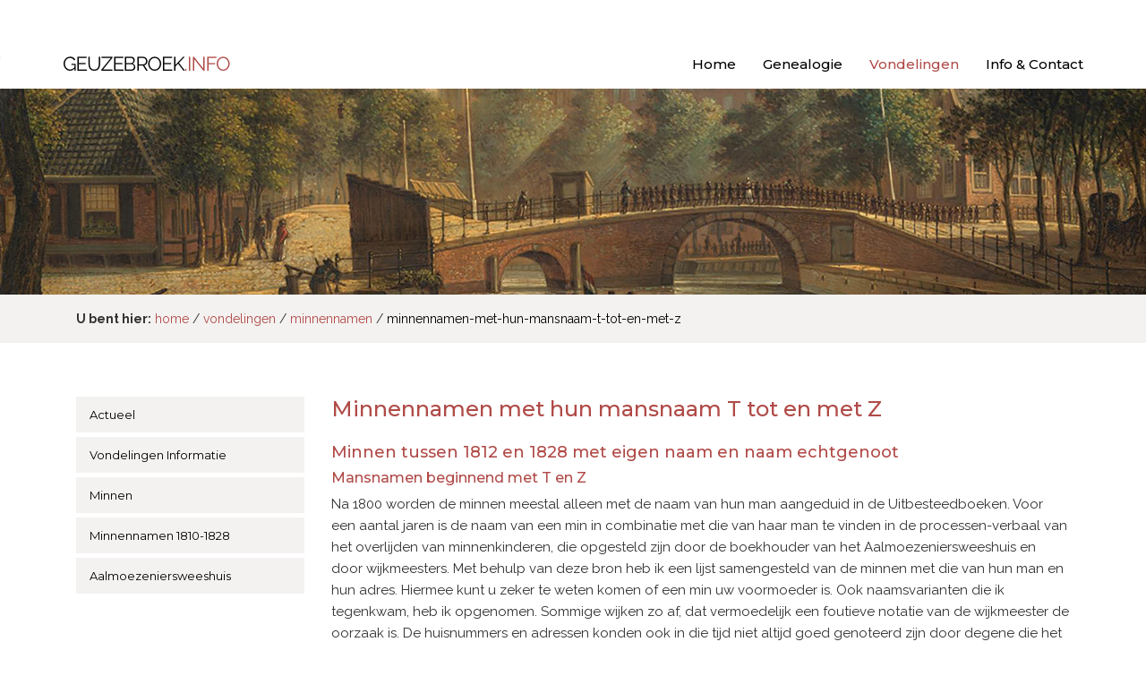

--- FILE ---
content_type: text/html; charset=utf-8
request_url: https://geuzebroek.info/vondelingen/minnennamen/minnennamen-met-hun-mansnaam-t-tot-en-met-z/
body_size: 8052
content:
<!DOCTYPE html><html lang="nl"><head>
    <title>
  Minnennamen met hun mansnaam T tot en met Z | Geuzebroek.info
</title><meta charset="UTF-8">
<meta name="viewport" content="width=device-width, initial-scale=1.0">
<meta http-equiv="X-UA-Compatible" content="ie=edge">
<meta name="author" content="Nanda Geuzebroek">
<meta name="description" content="Minnennamen met hun mansnaam T tot en met Z Aalmoezeniersweeshuis">

<meta name="twitter:card" content="summary">
<meta name="twitter:title" content="Minnennamen met hun mansnaam T tot en met Z">
<meta name="twitter:description" content="Minnennamen met hun mansnaam T tot en met Z Aalmoezeniersweeshuis">

<meta property="og:title" content="Minnennamen met hun mansnaam T tot en met Z">
<meta property="og:description" content="Minnennamen met hun mansnaam T tot en met Z Aalmoezeniersweeshuis">
<meta property="og:type" content="article">
<meta property="og:url" content="https://geuzebroek.info/vondelingen/minnennamen/minnennamen-met-hun-mansnaam-t-tot-en-met-z/">
<meta property="article:published_time" content="2022-06-18T20:06:39+00:00">
<meta property="article:modified_time" content="2022-06-18T20:06:39+00:00">


<base href="https://geuzebroek.info/">

<link rel="canonical" href="https://geuzebroek.info/vondelingen/minnennamen/minnennamen-met-hun-mansnaam-t-tot-en-met-z/">



<link rel="stylesheet" href="https://geuzebroek.info/css/style.min.css">

<link rel="icon" type="image/png" href="https://geuzebroek.info/img/favicon-32x32.png" sizes="32x32">
<link rel="icon" type="image/png" href="https://geuzebroek.info/img/favicon-16x16.png" sizes="16x16">
<link rel="apple-touch-icon" href="https://geuzebroek.info/img/apple-touch-icon.png" sizes="180x180">
<link rel="manifest" href="https://geuzebroek.info/img/site.webmanifest">
<meta name="msapplication-TileColor" content="#da532c">
<meta name="theme-color" content="#ffffff">

<meta name="generator" content="Hugo 0.68.3">


</head>
  <body class="template-vondelingen">
    <a href="#main">Skip to main content</a><div class="debug-bar">
  <span class="debug-xs d-block d-sm-none">XS</span>
  <span class="debug-sm d-none d-sm-block d-md-none">SM</span>
  <span class="debug-md d-none d-md-block d-lg-none">MD</span>
  <span class="debug-lg d-none d-lg-block d-xl-none">LG</span>
  <span class="debug-xl d-none d-xl-block">XL</span>
</div><header class="banner">
  <div class="container">
    <div class="row">
      <a href="https://geuzebroek.info/" class="brand">Geuzebroek.info</a>
      <button class="menu-toggler" aria-label="menu">
        <span class="menu-hamburger">
          <span class="icon-bar"></span>
          <span class="icon-bar"></span>
          <span class="icon-bar"></span>
        </span>
      </button>
      <nav class="main-navigation collapsed">
        <ul class="main-menu">
          
          
          <li class="menu-item section-home">
            <a href="/" title="">Home</a>
          </li>
          
          <li class="menu-item section-genealogie">
            <a href="/genealogie/" title="">Genealogie</a>
          </li>
          
          <li class="menu-item section-vondelingen">
            <a href="/vondelingen/" title="">Vondelingen</a>
          </li>
          
          <li class="menu-item section-info">
            <a href="/info/" title="">Info &amp; Contact</a>
          </li>
          
        </ul>
      </nav>
    </div>
  </div>
</header><main id="main">
  <section class="masthead"></section>


<section class="breadcrumbs-nav">
  <div class="container">
    <div class="row">
      <ol class="breadcrumbs">
        <li>U bent hier:</li>
        <li><a href="/">home</a></li>
        
          
            
            <li><a href="https://geuzebroek.info/vondelingen">vondelingen</a></li>
            
            
        
          
            
            <li><a href="https://geuzebroek.info/vondelingen/minnennamen">minnennamen</a></li>
            
            
        
          
            
            <li><a href="https://geuzebroek.info/vondelingen/minnennamen/minnennamen-met-hun-mansnaam-t-tot-en-met-z">minnennamen-met-hun-mansnaam-t-tot-en-met-z</a></li>
            
            
        
          
            
        
      </ol>
    </div>
  </div>
</section>
<section class="content">
  <div class="container">
    <div class="row">
      
<aside>
  <ul class="side-menu">
  
  
    <li class="menu-item ">
      <a href="/vondelingen/actueel/">
        <span>Actueel</span>
      </a>
    </li>
  
    <li class="menu-item ">
      <a href="/vondelingen/vondelingen-informatie/">
        <span>Vondelingen Informatie</span>
      </a>
    </li>
  
    <li class="menu-item ">
      <a href="/vondelingen/minnen/">
        <span>Minnen</span>
      </a>
    </li>
  
    <li class="menu-item ">
      <a href="/vondelingen/minnennamen/">
        <span>Minnennamen 1810-1828</span>
      </a>
    </li>
  
    <li class="menu-item ">
      <a href="/vondelingen/aalmoezeniersweeshuis/">
        <span>Aalmoezeniersweeshuis</span>
      </a>
    </li>
  
  </ul>
</aside>
      <div class="main-content">
        <header>
          <h1>Minnennamen met hun mansnaam T tot en met Z</h1>
        </header>
        <h3 id="minnen-tussen-1812-en-1828-met-eigen-naam-en-naam-echtgenoot">Minnen tussen 1812 en 1828 met eigen naam en naam echtgenoot</h3>
<h5 id="mansnamen-beginnend-met-t-en-z">Mansnamen beginnend met T en Z</h5>
<p>Na 1800 worden de minnen meestal alleen met de naam van hun man aangeduid in de Uitbesteedboeken. Voor een aantal jaren is de naam van een min in combinatie met die van haar man te vinden in de processen-verbaal van het overlijden van minnenkinderen, die opgesteld zijn door de boekhouder van het Aalmoezeniersweeshuis en door wijkmeesters. Met behulp van deze bron heb ik een lijst samengesteld van de minnen met die van hun man en hun adres. Hiermee kunt u zeker te weten komen of een min uw voormoeder is. Ook naamsvarianten die ik tegenkwam, heb ik opgenomen. Sommige wijken zo af, dat vermoedelijk een foutieve notatie van de wijkmeester de oorzaak is. De huisnummers en adressen konden ook in die tijd niet altijd goed genoteerd zijn door degene die het formulier invulde, bijv. 38 geschreven in plaats van 88 of twee verschillende huisadressen van een min met verschillende straatnamen, maar met hetzelfde huisnummer. Mijn indruk is dat dan meestal het huisnummer correct is.</p>
<p>Naamsvermeldingen uit andere bronnen (Uitbesteedboeken, Ondertrouwregisters en Burgerlijke stand) zijn toegevoegd. Daarbij de schrijfwijze van de bron overgenomen.
Standaardformuleringen in de adressen zijn afgekort, zoals bijv. id = in de of od = op de</p>
<h4 id="minnennamen-t---z">Minnennamen T - Z</h4>
<table>
<thead>
<tr>
<th>Naam man</th>
<th>Naam min</th>
<th>Adres</th>
</tr>
</thead>
<tbody>
<tr>
<td>Abram	Taakes</td>
<td>Johanna	Noesing</td>
<td>Groote Wittenburgerstraat 16</td>
</tr>
<tr>
<td>Adrianus	Tak</td>
<td>Willemina Hendrietta de Vink</td>
<td>Oostenburgergracht 29</td>
</tr>
<tr>
<td>Jan	Tand / Tant</td>
<td>Margaretha / Grietje / Gerritje	Slootman</td>
<td>Loijersgragt 1 in de Moerbeiengang</td>
</tr>
<tr>
<td>Johannes Coenraad	Teeming</td>
<td>Maria Geertruij	Gestenaar</td>
<td>onder Nieuwe Looijerstraat 8</td>
</tr>
<tr>
<td>Willem	Telman</td>
<td>Neeltje	Kranenburg</td>
<td>Baangragt bd Kruisstraat 103 oe kamer</td>
</tr>
<tr>
<td>Johannes	Temmink</td>
<td>Geertruij	Boekveld / Boekeveld</td>
<td>Oude Looijerstraat 2</td>
</tr>
<tr>
<td>Jan Daniel	Tengnagel</td>
<td>Hendrina	de Groot</td>
<td>Brouwersgracht 7</td>
</tr>
<tr>
<td>Lodewijk	Ter</td>
<td>Elisabeth / Alida?	Brans / Brands / Brants</td>
<td>Wagenstraat 3 / Wapen van Delftsteeg 14/15/5 / Amstelstraat 21 derde huis vd Amstelstraat oe kamer</td>
</tr>
<tr>
<td>Jan Hendrik	ter Brugge/ Terbrugge</td>
<td>Pietertje/ Pietje	Pennekam</td>
<td>Loojersgragt 7 (1815)/Loijersgraft 71 in de Hanegang</td>
</tr>
<tr>
<td>Jan Hendrik	Teunis / Teunisse</td>
<td>Jansie / Jansje / Elsje	Reijners / Reijnders</td>
<td>Tuinstraat 103</td>
</tr>
<tr>
<td>Gerrit	Teuwisse / Tewessen / Tewese /Tewis</td>
<td>Elisabeth	Melhagen / Melhaagen</td>
<td>Lijdsegragt 5 bd Prinsegragt /Leidschegracht 35 / Passeerdergragt in de Walehoek 1</td>
</tr>
<tr>
<td>Willem	Thiel</td>
<td>van der Agatha Anna	Pijl</td>
<td>Rosestraat op het Keijsershof</td>
</tr>
<tr>
<td>Hendrik	Thomas</td>
<td>Maria Catharina	Ludeman</td>
<td>Nieuwe Rapenburgerstraat 133</td>
</tr>
<tr>
<td>Hendrik Andries	Thomas / Tomas</td>
<td>Willemijntje	Velthuijsen / Velthuijzen</td>
<td>Lindegracht 76</td>
</tr>
<tr>
<td>Laurens	Tieleman</td>
<td>Anna Maria	Lens</td>
<td>Goudsblomstraat 12 / Derde Goudsblomdwarsstraat 12</td>
</tr>
<tr>
<td>Jan / Johan Jacob	Tiggeman / Tigelman</td>
<td>Sientje / Zijntje	Ruijtenbeek</td>
<td>Baangragt 289</td>
</tr>
<tr>
<td>Jan	Tijgelkamp</td>
<td>Elisabeth	Kuijper</td>
<td>Spiegelstraat 43 in de kelder</td>
</tr>
<tr>
<td>Pieter	Tijmes / Thijmes</td>
<td>Petronella	Witmond</td>
<td>Tiggelstraat 46</td>
</tr>
<tr>
<td>Anthonie Hendrik	Tijsmeijer / Theijsmeijer / Teesmeijer</td>
<td>Clasina	Verbrugge en ook Bolleman / Bolman / Bolling</td>
<td>Baangraft bij de Leidsegraft 53 / 1817: Oude Looijerstraat 17 / 7 / 17; Lijnbaansgragt 53 / Oude Looijerstr NZ 17</td>
</tr>
<tr>
<td>Pieter	Tim / Timp</td>
<td>Cicelia	Bettorff / Beddorf</td>
<td>Eerste Weteringdwarsstraat 4</td>
</tr>
<tr>
<td>Johannes / Jan	Timmer</td>
<td>Jacoba	Velder</td>
<td>Houttuijne 144</td>
</tr>
<tr>
<td>Jan / Johannes Philippus Hendricus	Timmerhoff</td>
<td>Henrica / Hendrikje	Diemer</td>
<td>Korte Leidschedwarsstraat 100</td>
</tr>
<tr>
<td>Krijn	Timmerman</td>
<td>Dorothea	Joosten</td>
<td>Anjelierstraat 153</td>
</tr>
<tr>
<td>Daniel	Tobias</td>
<td>Anna	Moquette / Moconette</td>
<td>2de Rozedwarsstraat 37 oe kamer</td>
</tr>
<tr>
<td>Gijsbrecht	van Tol / van  Dool</td>
<td>Catharina	de Graaf</td>
<td>Palmstraat 32</td>
</tr>
<tr>
<td>Johannes Antoni	van Tooren</td>
<td>Catharina	Rijkers</td>
<td>Kerkstraat en Kadijk 11</td>
</tr>
<tr>
<td>Carel Fredrik	Trampe</td>
<td>Johanna	van der Linden</td>
<td>Eglantierstraat 65</td>
</tr>
<tr>
<td>Jan Hendrik	Treselaar</td>
<td>Maria Sophia	Uijleman</td>
<td>Langestraat 27 bd Romolessteeg oe kamer</td>
</tr>
<tr>
<td>Johan Hendrik	Trottier</td>
<td>Maria	Boelhouwer</td>
<td>Passeerderstraat 7</td>
</tr>
<tr>
<td>Jan Engelbert	Tweebeeke</td>
<td>Anna Maria	Menoij / Minoij</td>
<td>Nes bij de Barberstraat 18</td>
</tr>
<tr>
<td>Johannes Hendricus	Uhlenbroek</td>
<td>Hendrica	Weijers</td>
<td>Looijersgracht 81</td>
</tr>
<tr>
<td>Cornelis	Uijtenboogaard</td>
<td>Johanna	Eggers / Eggesze</td>
<td>Elandstraat 9 id Kaasballegang</td>
</tr>
<tr>
<td>Petrus	Uittenhout</td>
<td>Maria	Bader /Bade</td>
<td>op de Kamer in de Nieuwe Looierstraat 50</td>
</tr>
<tr>
<td>Jan Hendrik	Uman</td>
<td>Catharina Jacoba	Stork</td>
<td>Roozengragt 92</td>
</tr>
<tr>
<td>Jan	Uman / Hueman</td>
<td>Tjetske / Kitske	Dam</td>
<td>Klijne Kattenburgerstraat 53</td>
</tr>
<tr>
<td>Hendrik	Valenkamp</td>
<td>Aagje	Gerrits</td>
<td>Laurierstraat 21</td>
</tr>
<tr>
<td>Jan	Vastenabend / Vasteband</td>
<td>Maria	Stellenaar / Stelselnaar? / Stillemer</td>
<td>Looijersgracht 83</td>
</tr>
<tr>
<td>Martinus	Vastenhout</td>
<td>Allegonda Margaretha	Pieters</td>
<td>Achterburgwal 4 oe kamer</td>
</tr>
<tr>
<td>Johan Hendrik	Veemer / Vemmer</td>
<td>Anna Catharina Agatha	Sweinebraat / Swijnebraad</td>
<td>Cuijpersgang op de Baangragt voor de Schars?brug 10</td>
</tr>
<tr>
<td>Niclaas	Veen, van</td>
<td>Hanna Elisabeth / Johanna Elisabeth	Volkers</td>
<td>Korte Keijsersdwarsstraat  1</td>
</tr>
<tr>
<td>Jan	Veenenburg</td>
<td>Femmetje	Sweers / Sweeris / Sweerus</td>
<td>Korte Leidsedwarssstraat 157</td>
</tr>
<tr>
<td>Johannes	Veenschreuder</td>
<td>Matje	de Vries</td>
<td>Haasestraat 45 oe kamer</td>
</tr>
<tr>
<td>Hendrik Christoffel	Vegtel</td>
<td>Jannetje	de Leeuw</td>
<td>Kattenburg Kleijnestraat 138 / 142</td>
</tr>
<tr>
<td>Jacob	Veijl / Teijl?</td>
<td>Maria	Endeman</td>
<td>Korte Koning?straat od Brasemtuijn?</td>
</tr>
<tr>
<td>Hendrik	van der Velden</td>
<td>Christina	Pollé</td>
<td>Looijerstraat 9</td>
</tr>
<tr>
<td>Nicolaas Franciscus	Velthuijsen / Velthuijs</td>
<td>Anna	van der Noort</td>
<td>Weteringstraat onder/ kelder no 2/ 3</td>
</tr>
<tr>
<td>Christiaan Hendrik	Vening / Veening</td>
<td>Geertruij Cornelia	Pottuijt</td>
<td>Blomstraat 74 od kamer</td>
</tr>
<tr>
<td>Jacob	Venker</td>
<td>Giertje / Geertje	van Leeuwen</td>
<td>Oostenburger voorstraat 50</td>
</tr>
<tr>
<td>Jan	Verbeek</td>
<td>Josina	Tiebboel / Tibboel</td>
<td>Blomstraat in de Schuitenvoerdersgang 8</td>
</tr>
<tr>
<td>Jan	Verbeet</td>
<td>Catharina	Bierman</td>
<td>Middelstraat 36</td>
</tr>
<tr>
<td>Jan Herman	Veregge / Veeregge</td>
<td>Christina	Hansen</td>
<td>Laurierstraat voorbij de tweede dwarsstraat 74</td>
</tr>
<tr>
<td>Jan Johannes	Verhaagen</td>
<td>Jansje	Roest</td>
<td>Kruistraat 10</td>
</tr>
<tr>
<td>Johan Fredrik	Verheul</td>
<td>Koosje	van Marle</td>
<td>Laurierstraat 108</td>
</tr>
<tr>
<td>Claas	Verheusen</td>
<td>Catharina	Wouters</td>
<td>Haasestraat 10 oe kamer</td>
</tr>
<tr>
<td>Bart / Bartel	Verkruijssen</td>
<td>Helena	Everaars</td>
<td>Baangragt oh Klaverbladhofje 31</td>
</tr>
<tr>
<td>Johannes	Verkruijssen / Verkruijs</td>
<td>Margaretha	Moerbeek</td>
<td>Egelantierstraat Brillegang 3 / Egelantierstraat 83</td>
</tr>
<tr>
<td>Engelbert	Vermeij</td>
<td>Suzanna Regina	Hesterman</td>
<td>Wittenburgerdijkje 11 (1819) / Baangracht 176 / Lijnbaandgracht 175</td>
</tr>
<tr>
<td>Pieter	Vermeij</td>
<td>Cornelia	Worms</td>
<td>Looijersgracht 5</td>
</tr>
<tr>
<td>Barend	Vermeij</td>
<td>Jansje/ Jannetje	Warners / Warnars</td>
<td>Baangragt bd Palmstraat 354</td>
</tr>
<tr>
<td>Dirk	Vermie</td>
<td>Alida Wilhelmina	Lansbach / Lansbagh</td>
<td>Passeerderdwarsstraat 14</td>
</tr>
<tr>
<td>Hendrik	Versteeg</td>
<td>Maria Christina	Damgart / Damgard</td>
<td>Passeerderstraat 34/ 49/ 48/ 21/ 24 / 53/ 35/ 49/ 44 / Passeerderstraat id Ketelgang 45/ 49/ 57</td>
</tr>
<tr>
<td>Gerrit	Versteeg</td>
<td>Johanna	de Haas</td>
<td>Joden Keijsersgragt 32</td>
</tr>
<tr>
<td>Jan / Johannes	Verwijk</td>
<td>Aaltje	Mijn / Mijns</td>
<td>Spiegelgragt 5 onderhuis /Kerkstraat 279/ Noorderstraat 15</td>
</tr>
<tr>
<td>Christiaan	van der Vijgh / van der Veijg / van der Veijch</td>
<td>Magdalena	van Es / van Ees</td>
<td>Blindemansteeg 2 (1819)/ Elandstraat 608/ Langestraat 7 / Violettestraat 7/ hoek vd Elandsstraat en Prinsengracht 602</td>
</tr>
<tr>
<td>Petrus	Vink</td>
<td>Maria	Vos</td>
<td>Korte Leidschedwarsstraat 109</td>
</tr>
<tr>
<td>Dirk	Visbeek</td>
<td>Hendrica / Hendrikje	Wilkens / Willekes</td>
<td>Oude Nieuwstraat 16/ Langestraat 27</td>
</tr>
<tr>
<td>Johannes	Visser</td>
<td>Catrina/ Catharina	Hollebeek</td>
<td>Oostenburger Middenstraat 10</td>
</tr>
<tr>
<td>Jan Mewes	Visser</td>
<td>Jansie	Hertog / Hartog</td>
<td>Klijne Wittenburgerstraat 35</td>
</tr>
<tr>
<td>Hendrik Christiaan	Visser</td>
<td>Elisabet	Schreuder</td>
<td>Haselaarsteeg 17 id onderste voorkamer</td>
</tr>
<tr>
<td>Harreman	Visser</td>
<td>Johanna	Mendels</td>
<td>Egelantierstraat 52</td>
</tr>
<tr>
<td>Hendrik	Vlaanderen</td>
<td>Maria	Eliam</td>
<td>Passeerderdwarsstraat 73 /Passeerdergragt  5</td>
</tr>
<tr>
<td>Gerrit	van ‘t Vlie / van Vliet</td>
<td>Catharina/ Kaatje	Leeman/ Leman/ Loman</td>
<td>Loijersgraft 31/70/ 71/ Korte Leidschedwarsstraat 125 (1824)</td>
</tr>
<tr>
<td>Johannes	Voerman</td>
<td>Petronella	Arenbros</td>
<td>Tweede Tuindwarsstraat 20</td>
</tr>
<tr>
<td>Jan	Vogel</td>
<td>Maria	Brugman</td>
<td>Roosestraat bd tweede dwarsstraat 129</td>
</tr>
<tr>
<td>Harmanus	Vogel</td>
<td>Elisabeth	Bouwens</td>
<td>Looijerstraat od Hoekstee 66</td>
</tr>
<tr>
<td>Lourens de Voijs</td>
<td>Johanna	Smit</td>
<td>no 50 op de kamer, wijk 50, cant 6</td>
</tr>
<tr>
<td>Justus	Voltman</td>
<td>Jansie / Jannetje	Biesebeek</td>
<td>Violettestraat 4 oe kamer (kanton 6 huis 4) / Angelierstraat 58 oe kamer</td>
</tr>
<tr>
<td>Arend	Voogd / Voogt / Voogdt</td>
<td>Elisabeth	Selter / Zelter</td>
<td>1814: Boomstraat 74 ie kelder/ Louwerierstraat 55 bd tweede dwarsstraat ie gang</td>
</tr>
<tr>
<td>Lourens Johannes	Voogt</td>
<td>Johanna Catharina Odelja Dorothea	Meijer</td>
<td>Nieuwe Rapenburgerstraat 142</td>
</tr>
<tr>
<td>Wigert	Voogt</td>
<td>Johanna	Steerling / Steerlink</td>
<td>Angeliersgracht 164 / Noordermarkt id Kramersgang 2</td>
</tr>
<tr>
<td>Hendrik	Voogt / Voogd / Vögt</td>
<td>Jansje	Hitman</td>
<td>Palmstraat 111 (1815) / Tiggelstraat 41</td>
</tr>
<tr>
<td>Christiaan	Vos</td>
<td>Willemina	van Veen</td>
<td>Acolijestraat / Roosegracht 68</td>
</tr>
<tr>
<td>Jan Sander	Voskuijl</td>
<td>Maria de Vos</td>
<td>Hoek van de Smaksteeg od Stromarkt 9 od kamer</td>
</tr>
<tr>
<td>Arij 	de Vree</td>
<td>Johanna	Lelievelt / Lelieveld</td>
<td>Oostenburg in de Achterstraat 45 / Oostenburgervoorstraat 13 / 45</td>
</tr>
<tr>
<td>Jan Christiaan	Vrees</td>
<td>Anna	Meerman</td>
<td>boven huis 30 wijk 73 / cant 5 = Roosedwarsstraat</td>
</tr>
<tr>
<td>Anthonij Cornelis	Vreugdenberg</td>
<td>Catharina Maria	Sintverant</td>
<td>Elandsgracht 3</td>
</tr>
<tr>
<td>Hessel / Hendrik	de Vries</td>
<td>Elisabeth/ Betje	Sijbrands / Zijbrantzen</td>
<td>Palmgracht 41/ Braak 41</td>
</tr>
<tr>
<td>Johannes	de Vries</td>
<td>Jacoba	Huntelaar</td>
<td>Palmdwarsstraat 9</td>
</tr>
<tr>
<td>Johannes	de Vries = de Vrij</td>
<td>Catrina	Mulder</td>
<td>Tweede Rosedwarsstraat boven 30</td>
</tr>
<tr>
<td>Reijnier	de Vries</td>
<td>Anna	de Haan</td>
<td>Eerste Boomdwarsstraat 29</td>
</tr>
<tr>
<td>Johannes	de Vries</td>
<td>Elisabeth 	Claasen de Vries</td>
<td>Op ‘t Wittenburgerdijkje 20</td>
</tr>
<tr>
<td>Jan	de Vries</td>
<td>Christiane	de Maree</td>
<td>Haasestraat 21, Laurierstraat 138</td>
</tr>
<tr>
<td>Wilhelmus Coenraad	Vroom</td>
<td>Aaltje/ Alida	Vette/ Vetten</td>
<td>Rozegraft in de Rozehoedegang 4/ Rozegracht 106/ Blomstraat 75/ Rapenburgergracht 31/ Blomstraat 75</td>
</tr>
<tr>
<td>Johannes	de Waart</td>
<td>Antonia Cornelia	van Dijk</td>
<td>Handtboogstraat 17</td>
</tr>
<tr>
<td>Simon	van Waart</td>
<td>Elisabeth	Grootkop</td>
<td>Wittenburgerstraat 3 De werf  ‘t Vertuijn</td>
</tr>
<tr>
<td>Obregh / Oelrich	Wahlers</td>
<td>Naatje	Mijnsen</td>
<td>Kattenburg id Grote straat 15</td>
</tr>
<tr>
<td>Maarten Fredrik	Wake / Waaken</td>
<td>Johanna	Cornelissen / Corneellese</td>
<td>2e Anjeliersdwarsstraat 44</td>
</tr>
<tr>
<td>Willem	van der Wal</td>
<td>Jacoba	van Noorde</td>
<td>Zeedijk 15</td>
</tr>
<tr>
<td>Cornelis	de Warm</td>
<td>Jacoba	Loo</td>
<td>Princegraft bij de Passeerdergraft in een (Steenmans)gang 5, Prinsegragt bij de Raamstr 664/ 663/662 (Stemansgang)</td>
</tr>
<tr>
<td>Dirk Johannes	Weede</td>
<td>Barendina van den Berg</td>
<td>Roosegragt 67</td>
</tr>
<tr>
<td>Ferdenand	Weedewer / Weddewer</td>
<td>Maria	Timmer</td>
<td>Lindestraat tussen de eerste en twede dwarrstraat 10</td>
</tr>
<tr>
<td>Hermanus / Jan	Weijers</td>
<td>Johanna Catrina Elisabeth	Becks / Bees / Pasch / Pees / Beets / Peest</td>
<td>Loijersgragt 81</td>
</tr>
<tr>
<td>Pieter 	van Weijje</td>
<td>Neeltje	Struijk</td>
<td>Prinsegragt 2 id Kaarsemakersgang</td>
</tr>
<tr>
<td>Johannes 	Wekkener / Wekner / Wekkenaar</td>
<td>Neeltje van der Mast</td>
<td>Tuinstraat 148/ Roozengragt 68 (1819)/ Baangragt bd Bloemstraat 237</td>
</tr>
<tr>
<td>Lucas	van Welp / van Wellep</td>
<td>Susanna	de Maare / Maaren</td>
<td>Blomstraat 119</td>
</tr>
<tr>
<td>Jan Fredrik	Welsch</td>
<td>Maria	Barends / Barns / Barensen</td>
<td>Keizerdwarsstraat 46/ Lange Kiijserdwarsstraat 15</td>
</tr>
<tr>
<td>Johan Gottlieb	Wensel / Wenzel</td>
<td>Catharina Everdina	van Beeren</td>
<td>Mouthaansteeg 2</td>
</tr>
<tr>
<td>Jan / Joannes	Wernse</td>
<td>Maria Magdalena	van der Steen</td>
<td>Vinkestraat id Sterregang 3 /93</td>
</tr>
<tr>
<td>Hendrik	Weskerwalt / Wiesgewal</td>
<td>Angenis	Kreppie</td>
<td>Wolvenstraat 18 (4)</td>
</tr>
<tr>
<td>Jan	Westenberg</td>
<td>Hijntje	van Kooten</td>
<td>Handboogstraat 23 / Romijnarmsteeg 8</td>
</tr>
<tr>
<td>Willem	Westendorp</td>
<td>Johanna / Hendrina	van Wilpe</td>
<td>Lange Leijdschedwarsstraat 128 / Spiegelgragt 10</td>
</tr>
<tr>
<td>Hendrik	Wiedenhof</td>
<td>Femmina	Lindeman</td>
<td>Egelantiersgragt 91</td>
</tr>
<tr>
<td>Gerrit	Wiesener</td>
<td>Johanna	Moritsz</td>
<td>Blindemansteeg 22</td>
</tr>
<tr>
<td>Dirk	Wietkamp / Wietkampf</td>
<td>Marretje Elisabeth	Brakelman</td>
<td>Roozengragt 5</td>
</tr>
<tr>
<td>Albertus	Wiggers</td>
<td>Maria van de Doose</td>
<td>Nieuwe Nieuwstraat 23 oe kamer</td>
</tr>
<tr>
<td>Harmen	Wiggers</td>
<td>Antje	Velthuizen</td>
<td>Dommerstraat 242</td>
</tr>
<tr>
<td>Fredrik Daniel	Wijbregt / Wijbrecht</td>
<td>Fredrika Sophia	Kool</td>
<td>Zeedijk 110</td>
</tr>
<tr>
<td>Hendrik	Wijers / Weijers</td>
<td>Maria Magdalena	Slagregen</td>
<td>Loijersgraft 95</td>
</tr>
<tr>
<td>Isaak	Wijgh / Weijgh</td>
<td>Willemina/ Meijntje / Willemeijntje	Weijers</td>
<td>Egelantiergr no 145 (1804) / Hoek van Hasestraat en Elandsgragt 32 (1815)/Looijerdwarsstraat 11</td>
</tr>
<tr>
<td>Willem	van Wijk</td>
<td>Trijntje	van Nus</td>
<td>Roosestraat 57</td>
</tr>
<tr>
<td>Pieter Anthonij	Wijngaard</td>
<td>Anna Maria	Kerkhoff</td>
<td>Passeerderdwarsstraat 12</td>
</tr>
<tr>
<td>Daniel	Wijngard / Weijngaart / Wijngaarde</td>
<td>Hendrina de Booijs / de Bois</td>
<td>Vinkestraat 52/ 173 id kelder</td>
</tr>
<tr>
<td>Jan Hendrik	Wijnjes / Weijnjes = Wintjens</td>
<td>Cornelia	Cornelis</td>
<td>Korte Lijdsedwarsstraat bd Kruijsstraat 36</td>
</tr>
<tr>
<td>Gerhardus	Wijtkamp</td>
<td>Maria Elisabeth	Nuhoff</td>
<td>Goudsblomstraat bd Baangragt 85</td>
</tr>
<tr>
<td>Jacob	Wilbaan</td>
<td>Mijntje / Willemina	van Neerbos / Bos</td>
<td>Binne Oranjestraat 4</td>
</tr>
<tr>
<td>Johannes	de Wilde</td>
<td>Sophia	Ben</td>
<td>Korte Leidsedwarsstraat 100/99</td>
</tr>
<tr>
<td>Pieter / Vites	Wilhard</td>
<td>Johanna	Fijmans / Feijmans</td>
<td>Schans bd Raampoort 358</td>
</tr>
<tr>
<td>Jan / Johan Philip	Wilhelm</td>
<td>Johanna Margaretha	Koster</td>
<td>Tiggelstraat 42</td>
</tr>
<tr>
<td>Johannes	Wilhelm</td>
<td>Lena	Vest / Fest</td>
<td>Kerkstraat bd Reguliergragt 411</td>
</tr>
<tr>
<td>Klaas	Wilkes / Willekes</td>
<td>Bartje / Barta	van Asselt</td>
<td>Tuijnstraat 86</td>
</tr>
<tr>
<td>Rutgerus 	Willems</td>
<td>Clara	Dupuis / de Peus</td>
<td>Dirk van Hasseltsteeg 9 in de Papesteeg</td>
</tr>
<tr>
<td>Johannes	Willems</td>
<td>Geertruij	Parmentier</td>
<td>Grote Bikkerstraat 38 id kelder</td>
</tr>
<tr>
<td>Jan / Johan Leonard	Willems</td>
<td>Trijntje/ Catharina	Rediks</td>
<td>Elandstraat 20, Hazestraat 48/ Passeerdergracht 5/ Passeerderstraat 5; Haasestraat op de agterkamer 48</td>
</tr>
<tr>
<td>Johannes Jacobus/ Andries	Willems / Wilms</td>
<td>Anna/ Naatje	van Dalen / van Daalen</td>
<td>Baangragt 182 ‘t huijs op de Baangragt bd Elandsgragt /Hazestraat 10/ Tweede Laurierdwarsstrat 46</td>
</tr>
<tr>
<td>Cornelis	Willemse</td>
<td>Grietje / Margaretha Elisabeth	Robijn</td>
<td>Tiggelstraat 58</td>
</tr>
<tr>
<td>Jan	Willemsen</td>
<td>Sara	Beukelaar</td>
<td>Klijne Kattenburgerstraat 183</td>
</tr>
<tr>
<td>Abraham	Wilmsen</td>
<td>Geertruida	Jansen</td>
<td>Klijne Wittenburgerstraat 18</td>
</tr>
<tr>
<td>Pieter	Windt</td>
<td>Antie  / Assel	Daniels</td>
<td>Klijne Wittenburgerstraat 74</td>
</tr>
<tr>
<td>Harmanus Dirk de Winter</td>
<td>Liesebet / Elisabeth	Kerstans / Kerschans /  Kerstens</td>
<td>Egelantiersgragt 150</td>
</tr>
<tr>
<td>Hendrik	Wisman</td>
<td>Anna	Spruitenburg</td>
<td>Binnen Brouwerstraat 49</td>
</tr>
<tr>
<td>Bernardus	Witting</td>
<td>Johanna Christina	Nijssen</td>
<td>Nieuwstraat 36</td>
</tr>
<tr>
<td>Christiaan/ Christoffel	Woertman / Woordman</td>
<td>Catharina	Stoekenbroek</td>
<td>Rozestraat 8/ Lauriergragt 64 bd Lijnbaandgragt/ 2e Rozendwarsstraat 21</td>
</tr>
<tr>
<td>Jan Fredrik	de Wolf</td>
<td>Maria	Agterman</td>
<td>Roozestraat 6/ Rosestraat 5/ 3 id Hanemattegang</td>
</tr>
<tr>
<td>Hendrik / Hendricus Martinus	Wolff</td>
<td>Agnes	Verweij / Verwij</td>
<td>Maagdelievestraat 19</td>
</tr>
<tr>
<td>Jan Leendert	Wolff</td>
<td>Jacoba	Wijnands</td>
<td>Klijne Kattenburgerstraat 152</td>
</tr>
<tr>
<td>Jan	de Wolff</td>
<td>Keetje/ Cornelia	Ros / Ross</td>
<td>Blomstraat 27 (1815)/ Blomstraat boven 60 op de kamer</td>
</tr>
<tr>
<td>Rijndert	de Wolff</td>
<td>Johanna Maria	Hendriks</td>
<td>Oude Schans 41</td>
</tr>
<tr>
<td>Isaac de Wolff</td>
<td>Alida / Ida / Ijda	de Laater</td>
<td>Laagte van de kadijk 38 id kelder/ Nieuwe Rapenburgerstraat 38</td>
</tr>
<tr>
<td>Hendrik	de Wolff</td>
<td>Adriana	Heijmans</td>
<td>Vetermakersgang Elandstraat 1</td>
</tr>
<tr>
<td>Bartholomeus	Wolhoff</td>
<td>Marretje	Keijser</td>
<td>huis 28 kanton 6 (= tussen Lindegracht en Anjeliersgragt) wijk 48 od kamer</td>
</tr>
<tr>
<td>Harmanus	Wolzak</td>
<td>Hillegonda Willemina	Borman</td>
<td>Middelstraat 25</td>
</tr>
<tr>
<td>Johan Wilhelm Diderich	Wrampe</td>
<td>Stijntje / Christina	Huijsman</td>
<td>Egelantierstraat voorbij de laatste dwarsstraat id Weijde gang nr 94 (huis nr 3)</td>
</tr>
<tr>
<td>Johan Diderik/ Diederich	Wulber</td>
<td>Wilhelmina	Smalt</td>
<td>Armsteeg 2 in de Bethlemsgang</td>
</tr>
<tr>
<td>Hendrik	IJlkens / Eilches / Eijlkens</td>
<td>Geertruij	Heijse</td>
<td>Foeliedwarsstraat 47 id kelder</td>
</tr>
<tr>
<td>Hendrik	van IJseldijk</td>
<td>Johanna Elisabeth	Sonderman</td>
<td>Kattenburg Grootestraat 50</td>
</tr>
<tr>
<td>Johannes	IJserinkhuijsen / IJzerinkhuijze</td>
<td>Johanna	Halgreen / Halgrun</td>
<td>boven Rozestraat 42</td>
</tr>
<tr>
<td>Jacobus	Zaanou</td>
<td>Maria	de Groen</td>
<td>Nuwe Lelistraat in de gang nr 176</td>
</tr>
<tr>
<td>Albert	van der Zee</td>
<td>Zientje / Zeentje van der Zee?</td>
<td>Laagte van de Kadijk 2</td>
</tr>
<tr>
<td>Frans	Zeegers / Segers</td>
<td>Trijntje	Hubeek</td>
<td>Hoogte van de Kadijk 145</td>
</tr>
<tr>
<td>Cornelis	Zeeman</td>
<td>Neeltje	Pronk</td>
<td>Foelijstraat 38 ide hoek van Raapenburg oe kamer</td>
</tr>
<tr>
<td>Johannes Augustus / Jan	Zehnpfenning / Tienpenning</td>
<td>Johanna	Duijvens</td>
<td>Bloedstraat 26</td>
</tr>
<tr>
<td>Pieter	Zevenhek / Seevenhek</td>
<td>Lena / Helena	Theunisse</td>
<td>Nieuwe Rapenburgerstraat 35</td>
</tr>
<tr>
<td>Joost Hendrik	Ziegelaar / Seegelaar / Siegelaar</td>
<td>Aletta	Vermij</td>
<td>Loijersgragt 56</td>
</tr>
<tr>
<td>Carel	Ziegeler</td>
<td>Everarda Clementina	Godrom</td>
<td>Vinkestraat 94</td>
</tr>
<tr>
<td>Carel Arnoldus	Zomer</td>
<td>Everdina ter Maaten / ter Maten / Termaten</td>
<td>1e Looiersdwarsstraat 9</td>
</tr>
<tr>
<td>Jacobus	Zwitzer/ Switser</td>
<td>Magdalena / Leentje	Dekker/ Decker</td>
<td>Goudsbloemstraat 22 ie kelder / Blomstraat 40/ Blomgragt 3 id Pennegang/ Angeliersgracht 63</td>
</tr>
</tbody>
</table>

      </div>
    </div>
  </div>
</section>


    </main><footer class="content-info" role="contentinfo">
  <div class="container">
    <div class="row">
      <ul>
        <li>
          © 2004-2026 Nanda Geuzebroek
        </li>
        <li>
          Website door <a href="https://www.corneelonline.nl/" target="_blank">Corneel Online</a>
        </li>
      </ul>
    </div>
  </div>
</footer>





<iframe id="netlify-identity-widget" title="Netlify identity widget" style="position: fixed; top: 0; left: 0; border: none; width: 100%; height: 100%; overflow: visible; background: transparent; display: none; z-index: 99; " src="about:blank"></iframe></body></html>